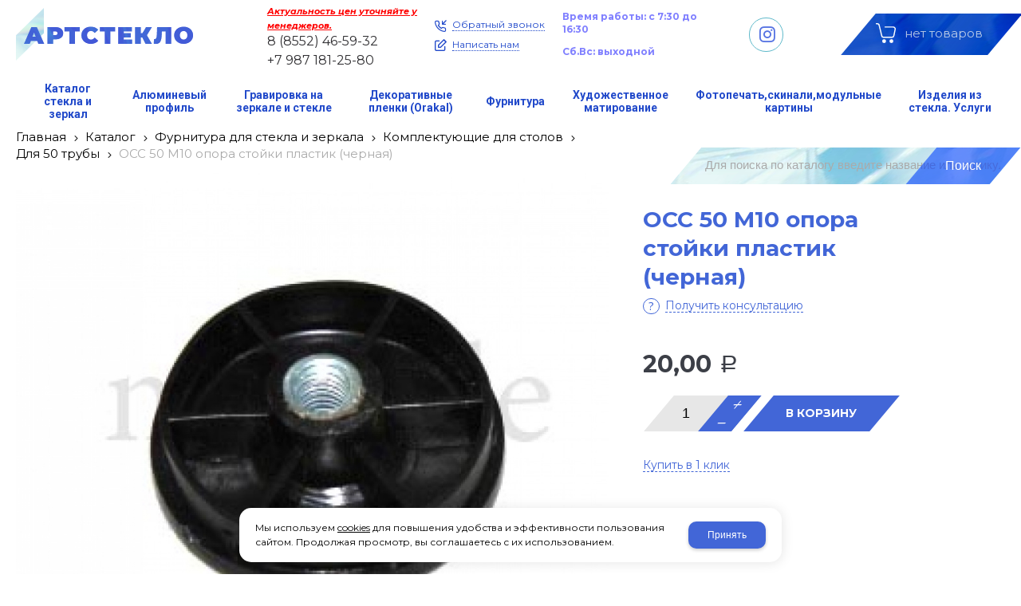

--- FILE ---
content_type: text/html; charset=utf-8
request_url: https://artsteklo16.ru/catalog/furnitura-dlya-stekla-i-zerkala/komplektuyucshie-dlya-stolov/dlya-50-truby/OCC-50-m10-opora-stojki-plastik-chernaya-688.html
body_size: 11009
content:

<!DOCTYPE html>
<html lang="ru" prefix="og: http://ogp.me/ns#">
<head>
	<title>OCC 50  М10 опора стойки пластик (черная) / Для 50 трубы / Комплектующие для столов / Фурнитура для стекла и зеркала / Каталог / Артстекло - работы со стеклом и зеркалами</title>
	
	
		
		<meta name="robots" content="index, follow" />
        <meta name="yandex" content="index, follow" />
        <meta name="googlebot" content="index, follow" />
		<meta name='Description' content=''>
	<meta name='Keywords' content=''>

	<meta charset="utf-8">
	<meta name="format-detection" content="telephone=no">

	<meta property="og:locale" content="ru_RU" />
	<meta property='og:type' content='website'/>
   	<meta property='og:url' content='https://artsteklo16.ru/catalog/furnitura-dlya-stekla-i-zerkala/komplektuyucshie-dlya-stolov/dlya-50-truby/OCC-50-m10-opora-stojki-plastik-chernaya-688.html'/>

	
	<meta property='og:title' content='OCC 50  М10 опора стойки пластик (черная)' />
	<meta property='og:image' content='https://artsteklo16.ru/a/artsteklo/files/multifile/2353/occ_60.jpg' />
		
	<meta name='viewport' content='width=device-width,initial-scale=1.0,maximum-scale=1.0,user-scalable=0'>	
	<link rel='icon' href='/a/artsteklo/favicon.ico' type='image/x-icon'><link rel='shortcut icon' href='/a/artsteklo/favicon.ico' type='image/x-icon'>

	

		<link rel="canonical" href="https://artsteklo16.ru/catalog/furnitura-dlya-stekla-i-zerkala/komplektuyucshie-dlya-stolov/dlya-50-truby/OCC-50-m10-opora-stojki-plastik-chernaya-688.html"/>
	<script src="/js/jquery-2.1.4.min.js"></script>
	
	<meta name="yandex-verification" content="bf8d17f970b0d3dc" />
<meta name="yandex-verification" content="5c16e3427988b6e4" />
<meta name="google-site-verification" content="5j78QrWDE2_UxmkTbcgfQhC4QVU3dO36nToyI09zI7Q" />
<style>
	@import url('https://fonts.googleapis.com/css?family=Montserrat:300,300i,400,400i,700,700i&subset=cyrillic');
</style>
	<link href='/css/bannerslider.css' rel='Stylesheet' type='text/css'>	<LINK href='/css/grid1000.css' rel='Stylesheet' type='text/css'>
	<LINK href='/css/grid1200.css' media='screen and (min-width:1280px)' rel='Stylesheet' type='text/css'>	<link href="//artsteklo16.ru/css/style.css?v=1758701225" rel='Stylesheet' type='text/css'>
	<LINK href='/css/mobile.css?v=1746445220' media="screen and (max-width:780px)" rel='Stylesheet' type='text/css'>	<LINK href='/a/artsteklo/bc_custom.min.css?v=1747232116' rel='Stylesheet' type='text/css'>

	
	<meta name='theme-color' content='#4266d7'>
</head>


<body data-metrikaid='68288968' data-sub='157590' data-catalogue='593' data-class='2001' data-nc_ctpl='' data-kopeek='1'  class='page157590obj class2001obj pageobj shema1  subdiv-catalog subdiv-furnitura-dlya-stekla-i-zerkala subdiv-komplektuyucshie-dlya-stolov subdiv-dlya-50-truby this-dlya-50-truby sitew1200  notauth  innerpage st593 page157590 item2037108 class2001 level4 targcookie nocity left-nothave design-no editor-2'>
	<!--<div id="page-preloader"></div>-->
	<section id='mobile-panel' class='mobyes mainmenubg mpanel-linemenu'>
				<div class='mpanel-first'>
					<div class='mpanel-item mpanel-menu' onclick='load.clickItem("#mobile-menu")'><span>меню</span></div>
				</div>
				<div class='mpanel-second'>
					<div class='mpanel-item mpanel-info'></div>
					<div class='mpanel-item mpanel-search' onclick='load.clickItem("#mobile-search")'></div>
					
					<div class='mpanel-item mpanel-cart '>
					<span class='mpanel-cart-count'>0</span>
				</div>
				</div>
			</section>
			<section id='mobile-menu' class='mobyes'>
					<div class='menu-close' onclick='load.itemClose("#mobile-menu")'>✕</div>
					<div class='mobile-menu-body' data-loaditem='/bc/modules/default/index.php?user_action=mobile_menu'>
						
					</div>
				</section>
			
			
			<section id='mobile-search' class='mainmenubg mobyes'>
							<form rel='nofollow' action='/search/' method='get' >
								<div class='msearch-clear '>✕</div>
								<span class='msearch-input'>
									<input value='' type='text' name='find' placeholder='Искать товары' autocomplete='off'>
								</span>
								<span class='msearch-btn'><input type='submit' class='submit' value='Поиск'></span>
							</form>
						</section>	<div id='site'>
		<div class='topfix'></div>
		<div id='main'>

			<section data-zone='11743' data-name='Шапка' id='zone1' data-id='1' class='zone cb'><div 0 class='zone-bg ' ></div><header id='header' class='container container_12  cb'><section class='blocks  grid_3  type-block-1 menu-type- class2047 notitle blk_nomarg_head blk_nomarg_cont blk_nomarg_cont_lr_b blk_nomarg_cont_lr_h start ' data-prior='6' data-blockid='15' id='block15' data-width='3' data-sub='146096' data-admid='28276' data-cc='144993' ><article class='cb blk_body'><div class='blk_body_wrap'><div class=txt>
<div class="obj  obj844">    <a href='/' class='logosite'>
              <div class='logo-img'>
            <img src='/a/artsteklo/files/146132/145027/Vibrance_1.png' alt='Артстекло - работы со стеклом и зеркалами'>
        </div>
              </a>
  <div class='logo-text-bottom'>Работы со стеклом<br />
и зеркалами</div></div>

</div></div></article></section><!-- /not cache 15 --><section class='blocks  grid_2  type-block-3 menu-type- notitle blk_nomarg_head blk_nomarg_cont blk_nomarg_cont_lr_b blk_nomarg_cont_lr_h' data-prior='7' data-blockid='17' id='block17' data-width='2' data-sub='146096' data-admid='28278' data-cc='144993' ><article class='cb blk_body'><div class='blk_body_wrap'><div class='blockText txt ' ><p><span style="text-decoration: underline; font-size: 11px; color: #ff0000;"><em><strong>Актуальность цен уточняйте у менеджеров.</strong></em></span></p></div><div class='cb tel_links'>

		

		
			<div class='tel_lnk_phone cb'>
				<div class='tel_lp_item '><a href='tel:88552465932' class='link-tel-1' data-metr='headphone'>8 (8552) 46-59-32</a><span class='semicolon'>;</span>
				</div>

				<div class='tel_lp_item'>
					<a href='tel:+79871812580' class='link-tel-2' data-metr='headphone'> +7 987 181-25-80</a>
				</div>

			</div>

		

	</div></div></article></section><!-- /not cache 17 --><section class='blocks  grid_2  type-block-3 menu-type- notitle blk_nomarg_head blk_nomarg_cont blk_nomarg_cont_lr_b blk_nomarg_cont_lr_h' data-prior='8' data-blockid='28' id='block28' data-width='2' data-sub='146096' data-admid='28287' data-cc='144993' ><article class='cb blk_body'><div class='blk_body_wrap'><div class='cb tel_links'>

		

		

		
		<div class='tel_lnk_btn'>

			
				<div class='regper_link iconsCol icons i_sendmail'>
					<a rel='nofollow' href='#feedback' data-lc-href='/feedback/?isNaked=1' class='link-feedback' title='Написать нам' data-rel='lightcase' data-maxwidth='380' data-groupclass='feedback modal-form' data-metr='mailtoplink'>Написать нам</a>
				</div>
			

			
				<div class='regper_link iconsCol icons i_call'>
					<a rel='nofollow' href='#' data-lc-href='/callme/?isNaked=1' class='link-callme' title='Обратный звонок' data-rel='lightcase' data-maxwidth='390' data-groupclass='callme modal-form' data-metr='calltoplink'>Обратный звонок</a>
				</div>
			

			


			

			

			
		</div>
		

	</div></div></article></section><!-- /not cache 28 --><section class='blocks  grid_2  type-block- menu-type- nomob notitle blk_nomarg_head blk_nomarg_cont blk_nomarg_cont_lr_b blk_nomarg_cont_lr_h' data-prior='9' data-blockid='47' id='block47' data-width='2' data-sub='146096' data-admid='28595' data-cc='144993' ><article class='cb blk_body'><div class='blk_body_wrap'><div class='blockText txt ' ><p><strong><span style="color: #0000ff;">Время работы: с 7:30 до 16:30</span></strong></p><p><strong><span style="color: #0000ff;">Сб.</span></strong><strong><span style="color: #0000ff;">Вс: выходной</span></strong></p></div></div></article></section><!-- /not cache 47 --><section class='blocks  smallcart grid_2  basket_mini_open_border_solid type-block-1 menu-type- class2005 nc2006 notitle blk_nomarg_head blk_nomarg_cont blk_nomarg_cont_lr_b blk_nomarg_cont_lr_h' data-prior='10' data-blockid='5' id='block5' data-width='2' data-sub='146096' data-admid='28267' data-cc='144993' ><article class='cb blk_body'><div class='blk_body_wrap'><div class='basket_mini' data-minicart='1'>
			<div class='basket_mini_rel'>
                <a rel='nofollow' href='/cart/' class='basket_mini_open  '>
				    <div class='basket_mini_a'>
                        <span class='icons iconsCol i_cart1 basket_m_button'>Корзина</span>
                        <span class='none minicartCount2'>0</span>
                    </div>
				    <span class='basket_m_price'>нет товаров</span>
                </a>
				<div class='basket_m_spisok' style='white-space:nowrap;'><div class='basket_m_spisok2'>
					Вы можете положить сюда<br>товары из <a href='/catalog/'>каталог</a>
				</div></div>
			</div>
		</div>
</div></article></section><!-- /not cache 5 --><section class='blocks  grid_2  type-block-1 menu-type- class2011 notitle blk_nomarg_head blk_nomarg_cont blk_nomarg_cont_lr_b blk_nomarg_cont_lr_h start ' data-prior='11' data-blockid='48' id='block48' data-width='2' data-sub='146096' data-admid='28649' data-cc='144993' ><article class='cb blk_body'><div class='blk_body_wrap'>
	<ul class='soc_bar'>
<li class='obj  obj2258 obj-type-6'>            <a data-metr='soc_inst' target=_blank rel=nofollow href='https://www.instagram.com/artsteklo1/' style='background-position: -194px 0'></a></li></ul>
</div></article></section><!-- /not cache 48 --></header></section><section data-zone='11742' data-name='меню каталога' id='zone8' data-id='8' class='zone cb'><div 0 class='zone-bg ' ></div><div class='container container_12  cb'><section class='blocks  grid_12  type-block-2 menu-type-1 mainmenu thismenu submenutype1 notitle blk_nomarg_head blk_nomarg_cont blk_nomarg_cont_lr_b blk_nomarg_cont_lr_h start end ' data-prior='12' data-blockid='40' id='block40' data-width='12' data-sub='146096' data-admid='28296' data-cc='144993' ><article class='cb blk_body'><div class='blk_body_wrap'><nav class='header_bot elwidth100'><ul class='header_menu'><li class=' lang_true sub147016 '><a data-o='0' title='Каталог стекла и зеркал' href='/katalog-stekla-i-zerkala/'><span class='mn_sp_1'><span>Каталог стекла и зеркал</span></span></a></li> <li class=' lang_true sub147018 '><a data-o='0' title='Алюминевый профиль' href='/catalog/alyuminievyj-profil/'><span class='mn_sp_1'><span>Алюминевый профиль</span></span></a></li> <li class=' lang_true sub236186 '><a data-o='0' title=' Гравировка на зеркале и стекле' href='/NEW-gravirovka-na-zerkale-i-stekle/'><span class='mn_sp_1'><span> Гравировка на зеркале и стекле</span></span></a></li> <li class=' lang_true sub147022 '><a data-o='0' title='Декоративные  пленки  (Orakal)' href='/catalog/plenka/'><span class='mn_sp_1'><span>Декоративные  пленки  (Orakal)</span></span></a></li> <li class=' lang_true sub147021 '><a data-o='0' title='Фурнитура' href='/catalog/furnitura-dlya-stekla-i-zerkala/'><span class='mn_sp_1'><span>Фурнитура</span></span></a></li> <li class=' lang_true sub147019 '><a data-o='0' title='Художественное  матирование' href='/peskostrujnaya-obrabotka/'><span class='mn_sp_1'><span>Художественное  матирование</span></span></a></li> <li class=' lang_true sub147020 '><a data-o='0' title='Фотопечать,скинали,модульные картины' href='/fotopechat/'><span class='mn_sp_1'><span>Фотопечать,скинали,модульные картины</span></span></a></li> <li class=' lang_true sub146118 '><a data-o='0' title='Изделия из стекла. Услуги ' href='/uslugi/'><span class='mn_sp_1'><span>Изделия из стекла. Услуги </span></span></a></li> </ul></nav></div></article></section><!-- /not cache 40 --></div></section><section data-zone='11741' data-name='каталог' id='zone9' data-id='9' class='zone cb'><div 0 class='zone-bg ' ></div><div class='container container_12  cb'><section class='blocks  grid_12  type-block-7 menu-type- notitle blk_nomarg_cont_lr_b blk_nomarg_cont_lr_h start end ' data-prior='15' data-blockid='46' id='block46' data-width='12' data-sub='146096' data-admid='28300' data-cc='144993' ><article class='cb blk_body'><div class='blk_body_wrap'><div itemscope='' itemtype='http://schema.org/BreadcrumbList'><ul class='xleb-default'><li class='xleb-default-item'>
									<span itemscope='' itemprop='itemListElement' itemtype='http://schema.org/ListItem'>
										<span itemprop='name'>
											<a href='/' itemprop='item'>Главная</a>
										</span>
										<meta itemprop='position' content='1'>
									</span>
								</li><li class='xleb-default-item'>
	<span itemscope='' itemprop='itemListElement' itemtype='http://schema.org/ListItem'>
		<span itemprop='name'>
			<a href='/catalog/' itemprop='item'>Каталог</a>
		</span>
		<meta itemprop='position' content='2'>
	</span>
</li><li class='xleb-default-item'>
	<span itemscope='' itemprop='itemListElement' itemtype='http://schema.org/ListItem'>
		<span itemprop='name'>
			<a href='/catalog/furnitura-dlya-stekla-i-zerkala/' itemprop='item'>Фурнитура для стекла и зеркала</a>
		</span>
		<meta itemprop='position' content='3'>
	</span>
</li><li class='xleb-default-item'>
	<span itemscope='' itemprop='itemListElement' itemtype='http://schema.org/ListItem'>
		<span itemprop='name'>
			<a href='/catalog/furnitura-dlya-stekla-i-zerkala/komplektuyucshie-dlya-stolov/' itemprop='item'>Комплектующие для столов</a>
		</span>
		<meta itemprop='position' content='4'>
	</span>
</li><li class='xleb-default-item'>
	<span itemscope='' itemprop='itemListElement' itemtype='http://schema.org/ListItem'>
		<span itemprop='name'>
			<a href='/catalog/furnitura-dlya-stekla-i-zerkala/komplektuyucshie-dlya-stolov/dlya-50-truby/' itemprop='item'>Для 50 трубы</a>
		</span>
		<meta itemprop='position' content='5'>
	</span>
</li><li class='xleb-default-item'>
	<span itemscope='' itemprop='itemListElement' itemtype='http://schema.org/ListItem'>
		<span itemprop='name'>OCC 50  М10 опора стойки пластик (черная)</span>
		<meta itemprop='item' content='/catalog/furnitura-dlya-stekla-i-zerkala/komplektuyucshie-dlya-stolov/dlya-50-truby/OCC-50-m10-opora-stojki-plastik-chernaya-688.html'>
		<meta itemprop='position' content='6'>
	</span>
</li></ul></div></div></article></section><!-- /not cache 46 --><section class='blocks  grid_12  type-block-1 menu-type- blk-search class2001 nc2019 notitle blk_nomarg_head blk_nomarg_cont blk_nomarg_cont_lr_b blk_nomarg_cont_lr_h start end ' data-prior='16' data-blockid='33' id='block33' data-width='12' data-sub='146096' data-admid='28290' data-cc='144993' ><article class='cb blk_body'><div class='blk_body_wrap'><div class='blockText txt ' ><p>Поиск по <br />каталогу</p></div>  <div class="header_search">
    <form class='searchform  iconsCol' action='/search/' method='get'
      >
      <div class='searchform-inp'>
        <input class='inp' value='' type=text autocomplete="off" name=find
          placeholder='Для поиска по каталогу введите название или артикул'>
      </div>
      <span class="btn-strt search_btn"><input type=submit class=submit
          value='Поиск'></span>

          </form>
  </div>
</div></article></section><!-- /not cache 33 --></div></section>
			<section id='center'>
				<div class='centerwrap container container_12'>

				
				
								<section id='content' class='end  start grid_12'>
				    <section class='zone zone3 cb' data-zone='11735' data-id='3'  data-width='9'><div class='container-zone'></div></section>
	                  	                  	                  <section class='zone zone4 cb' data-zone='11736' data-id='4'  data-width='9'>
                          <div class='container-zone'>
                              <section class='start end zone-content-all grid_12 typeblock'><article>
                              							  
							                                
                              
                              <div class='zone-content'>                                  								  <div itemscope itemtype='https://schema.org/Product' class='itemcard catalog-item-full item-obj template-type1' data-id='2037108' data-origname='OCC 50  М10 опора стойки пластик (черная)' data-name='OCC 50  М10 опора стойки пластик (черная)' data-sub='157590' data-origprice='20' data-price='20' data-cursub='157590' data-count='1' data-origstock='' data-stock='0' data-hex='74d8ce91d143cad52fad9d3661dded18' data-orighex='74d8ce91d143cad52fad9d3661dded18' data-ves='' >
				<div itemprop='aggregateRating' itemscope itemtype='https://schema.org/AggregateRating' style='display:none;'>
					<meta itemprop='ratingValue' content='5.0'>
					<meta itemprop='reviewCount' content='46'>
				</div>
				
				
					<div class='content_main'>
						<div class='gallery'>
							
							<div class='owl-carousel owl-incard'><a href='/a/artsteklo/files/multifile/2353/occ_60.jpg' title='OCC 50  М10 опора стойки пластик (черная)' class='image-default image-cover' data-rel='lightcase:image-in-cart'><img loading='lazy' itemprop='image' src='/a/artsteklo/files/multifile/2353/occ_60.jpg' alt='OCC 50  М10 опора стойки пластик (черная)'></a></div>
							
						</div>
						<div class='content_info'>
						
							<div class='flags'>
								
								
							</div>
						
							<div class='card_info_first'>
								<h1 itemprop='name' class='title'>OCC 50  М10 опора стойки пластик (черная)  </h1><meta itemprop='url' content='https://artsteklo16.ru/catalog/furnitura-dlya-stekla-i-zerkala/komplektuyucshie-dlya-stolov/dlya-50-truby/OCC-50-m10-opora-stojki-plastik-chernaya-688.html' />
								<div class='art1_full art_full'><span class='art_title_full'>Артикул: </span><span class='art_value_full'>688</span></div>
								
								<div class='have_item'>
									
									<!--noindex--><span class='ask_question'>
											<a class='card-question' title='Получить консультацию' rel=nofollow data-rel='lightcase' data-metr='mailtoplink' data-maxwidth='380' data-groupclass='feedback modal-form' href='/feedback/?isNaked=1&itemId=2037108'>
												<span>Получить консультацию</span>
											</a>
										</span><!--/noindex-->
								</div>
							</div>
							<div class='card_variables'>
								
								
								
							</div>
							<div itemprop='offers' itemscope itemtype='https://schema.org/Offer' class='card_buy '>
							<link itemprop='availability' href='https://schema.org/PreOrder' /> 	
							<div class='card_price_info '>
									<div class='card_price_first'>
										<div class='normal_price '> <meta itemprop='price' content='20'><span class='cen' >20,00</span> <span class='rubl'>Р</span><meta itemprop='priceCurrency' content='RUB'></div>
									</div>
									
								</div>
								
								
								<div class='card_btn'><div class='cart-btn incart-typefull1 '>
    										<div class='incart-num'>
    											<input name='count' value='1' type='number'>
    											<span class='icons i_plus incart_up'></span>
    											<span class='icons i_minus incart_down'></span>
    										</div>
    										<a href='/catalog/furnitura-dlya-stekla-i-zerkala/komplektuyucshie-dlya-stolov/dlya-50-truby/OCC-50-m10-opora-stojki-plastik-chernaya-688.html' title='В корзину' data-title='В корзину' class='incart-js mainmenubg icons i_cart' data-metr='addincart'>
    											<span>В корзину</span>
    										</a>
    									</div></div>
								
								<div class='fast_buy'><a data-rel='lightcase' data-maxwidth='390' data-groupclass='buyoneclick' rel='nofollow' href='/cart/add_cart.html?isNaked=1&itemId=2037108' title='Купить в 1 клик'><span class='a_fast'>Купить в 1 клик</span></a></div>
								
							</div>
							
							
							
							<div itemprop='description' class='none-important'>OCC 50  М10 опора стойки пластик (черная)  </div>
							<!--noindex--><div class='repost'>
														<div class='repost_text'>Поделиться:</div>
														<script src='//yastatic.net/es5-shims/0.0.2/es5-shims.min.js'></script>
														<script src='//yastatic.net/share2/share.js'></script>
														<div class='ya-share2' data-services='vkontakte,facebook,odnoklassniki,moimir,gplus,viber,whatsapp,skype,telegram'></div>
													</div><!--/noindex-->
						</div>
					</div>
<div id='cart-info' class='cart-info-type1'>
                            <ul class='tabs tabs-border'><li class='tab'><a href='#cart-param'>Описание</a></li><li class='tab'><a href='#cart-param-2'>Характеристики</a></li></ul>
                            <div class='tabs-body'><div id='cart-param'>Купить OCC 50  М10 опора стойки пластик (черная) вы можете в компании Артстекло - работы со стеклом и зеркалами, оформив заказ в интернет магазине, или <a class='buy_one_click dotted' href='javascript:void(0);' data-title='Купить в 1 клик' 
                            title='Купить в 1 клик'>
                                отправив заявку</a> 
                                по почте, а также по телефону
                                <span class='text-offis'> 
                                или в 
                                <a href='/contacts/' target='_blank'>
                                офисе компании
                                </a></span>.</div><div id='cart-param-2'><div class=txt><div class='cart-params-all'><div class='cart-param-line'><div class='cart-param-item cart-param-edizm'>
											<span class='cartp-name'>Единица измерения:</span> <span class='cartp-value'>штук</span>
										</div></div></div></div></div></div>
                        </div>
   <section class='blocks start end this block-default block_buywith'>
										<header class='blk_head nopadingLR' data-name-block='full_ponravtext'>
											<div class='h2' data-keyword='full_ponravtext'>Вам может понравиться</div>
										</header>
										<article class='cb blk_body nopadingLR'>
											<div class='blk_body_wrap'>

		<div class='catalog-items owl-carousel template-1' data-sizeitem='250' data-margin='20' data-owl-scrollspeed='' data-owl-nav='1' data-owl-dots='' data-owl-autoplay='' data-totrows='31'  >


<div itemprop='isSimilarTo' itemscope itemtype='https://schema.org/Product' class='catalog-item obj obj2905695    item-obj type1' data-id='2905695' data-origname='D 50-A блин под УФ склейку М8 дюралюминиевый' data-name='D 50-A блин под УФ склейку М8 дюралюминиевый' data-sub='157590' data-origprice='75' data-price='75' data-cursub='157590' data-count='1' data-origstock='' data-stock='0' data-hex='5aa47198fcc64f2da5c7ced205b022e0' data-orighex='5aa47198fcc64f2da5c7ced205b022e0' data-ves='' >
							
							<div class='flags'>
								
								
							</div>

							
							<div class='image-default image-cover'><a href='/catalog/furnitura-dlya-stekla-i-zerkala/komplektuyucshie-dlya-stolov/dlya-50-truby/item_2905695.html' >
									<img loading='lazy' itemprop='image' src='/a/artsteklo/files/multifile/2353/preview_blin_pod_uf_skleyku_m8_dlya_25_truby_h_25x25__2_.jpg' alt='D 50-A блин под УФ склейку М8 дюралюминиевый' class=''>
								</a></div>
							<div class='blk_info'>
								<div class='blk_first'>
									
									<div class='blk_name'><a  href='/catalog/furnitura-dlya-stekla-i-zerkala/komplektuyucshie-dlya-stolov/dlya-50-truby/item_2905695.html'><span itemprop='name'>D 50-A блин под УФ склейку М8 дюралюминиевый</span></a><meta itemprop='url' content='https://artsteklo16.ru/catalog/furnitura-dlya-stekla-i-zerkala/komplektuyucshie-dlya-stolov/dlya-50-truby/item_2905695.html' /></div>
									
									
									
									
									
									
									
									
									
									<div itemprop='description' class='none-important'>D 50-A блин под УФ склейку М8 дюралюминиевый</div>

									<div itemprop='offers' itemscope itemtype='https://schema.org/Offer' class='blk_priceblock '>
										<link itemprop='availability' href='https://schema.org/PreOrder' />
									<div class='blk_price normal_price '> <meta itemprop='price' content='75'><span class='cen' >75,00</span> <span class='rubl'>Р</span><meta itemprop='priceCurrency' content='RUB'></div>
									</div>
									
									
									
								</div>
								<div class='blk_second '></div>
								<div class='blk_third'>
									<div class='block_incard'><div class='cart-btn incart-type1 mainmenubg '>
    										<div class='incart-num'>
    											<input name='count' value='1' type='number'>
    											<span class='icons i_plus incart_up'></span>
    											<span class='icons i_minus incart_down'></span>
    										</div>
    										<a href='/catalog/furnitura-dlya-stekla-i-zerkala/komplektuyucshie-dlya-stolov/dlya-50-truby/item_2905695.html' title='В корзину' class='incart-js icons i_cart' data-metr='addincart'>
    											<span>В корзину</span>
    										</a>
    									</div></div>
								</div>
							</div>
							
						</div>

<div itemprop='isSimilarTo' itemscope itemtype='https://schema.org/Product' class='catalog-item obj obj2905696    item-obj type1' data-id='2905696' data-origname='D 50 CМ узел разрыва' data-name='D 50 CМ узел разрыва' data-sub='157590' data-origprice='10' data-price='10' data-cursub='157590' data-count='1' data-origstock='' data-stock='0' data-hex='8d8e353b98d5191d5ceea1aa3eb05d43' data-orighex='8d8e353b98d5191d5ceea1aa3eb05d43' data-ves='' >
							
							<div class='flags'>
								
								
							</div>

							
							<div class='image-default image-cover'><a href='/catalog/furnitura-dlya-stekla-i-zerkala/komplektuyucshie-dlya-stolov/dlya-50-truby/item_2905696.html' >
									<img loading='lazy' itemprop='image' src='/a/artsteklo/files/multifile/2353/D50CM.jpg' alt='D 50 CМ узел разрыва' class=''>
								</a></div>
							<div class='blk_info'>
								<div class='blk_first'>
									
									<div class='blk_name'><a  href='/catalog/furnitura-dlya-stekla-i-zerkala/komplektuyucshie-dlya-stolov/dlya-50-truby/item_2905696.html'><span itemprop='name'>D 50 CМ узел разрыва</span></a><meta itemprop='url' content='https://artsteklo16.ru/catalog/furnitura-dlya-stekla-i-zerkala/komplektuyucshie-dlya-stolov/dlya-50-truby/item_2905696.html' /></div>
									
									
									
									
									
									
									
									
									
									<div itemprop='description' class='none-important'>D 50 CМ узел разрыва</div>

									<div itemprop='offers' itemscope itemtype='https://schema.org/Offer' class='blk_priceblock '>
										<link itemprop='availability' href='https://schema.org/PreOrder' />
									<div class='blk_price normal_price '> <meta itemprop='price' content='10'><span class='cen' >10,00</span> <span class='rubl'>Р</span><meta itemprop='priceCurrency' content='RUB'></div>
									</div>
									
									
									
								</div>
								<div class='blk_second '></div>
								<div class='blk_third'>
									<div class='block_incard'><div class='cart-btn incart-type1 mainmenubg '>
    										<div class='incart-num'>
    											<input name='count' value='1' type='number'>
    											<span class='icons i_plus incart_up'></span>
    											<span class='icons i_minus incart_down'></span>
    										</div>
    										<a href='/catalog/furnitura-dlya-stekla-i-zerkala/komplektuyucshie-dlya-stolov/dlya-50-truby/item_2905696.html' title='В корзину' class='incart-js icons i_cart' data-metr='addincart'>
    											<span>В корзину</span>
    										</a>
    									</div></div>
								</div>
							</div>
							
						</div>

<div itemprop='isSimilarTo' itemscope itemtype='https://schema.org/Product' class='catalog-item obj obj2905697    item-obj type1' data-id='2905697' data-origname='КO 5115 40 колесо 40 d-40мм М8' data-name='КO 5115 40 колесо 40 d-40мм М8' data-sub='157590' data-origprice='50' data-price='50' data-cursub='157590' data-count='1' data-origstock='' data-stock='0' data-hex='f2e6f0a7ba3eeb1f2713b30851edd2dd' data-orighex='f2e6f0a7ba3eeb1f2713b30851edd2dd' data-ves='' >
							
							<div class='flags'>
								
								
							</div>

							
							<div class='image-default image-cover'><a href='/catalog/furnitura-dlya-stekla-i-zerkala/komplektuyucshie-dlya-stolov/dlya-50-truby/item_2905697.html' >
									<img loading='lazy' itemprop='image' src='/a/artsteklo/files/multifile/2353/preview_Koleso_KL_911_1_600x600.jpg' alt='КO 5115 40 колесо 40 d-40мм М8' class=''>
								</a></div>
							<div class='blk_info'>
								<div class='blk_first'>
									
									<div class='blk_name'><a  href='/catalog/furnitura-dlya-stekla-i-zerkala/komplektuyucshie-dlya-stolov/dlya-50-truby/item_2905697.html'><span itemprop='name'>КO 5115 40 колесо 40 d-40мм М8</span></a><meta itemprop='url' content='https://artsteklo16.ru/catalog/furnitura-dlya-stekla-i-zerkala/komplektuyucshie-dlya-stolov/dlya-50-truby/item_2905697.html' /></div>
									
									
									
									
									
									
									
									
									
									<div itemprop='description' class='none-important'>КO 5115 40 колесо 40 d-40мм М8</div>

									<div itemprop='offers' itemscope itemtype='https://schema.org/Offer' class='blk_priceblock '>
										<link itemprop='availability' href='https://schema.org/PreOrder' />
									<div class='blk_price normal_price '> <meta itemprop='price' content='50'><span class='cen' >50,00</span> <span class='rubl'>Р</span><meta itemprop='priceCurrency' content='RUB'></div>
									</div>
									
									
									
								</div>
								<div class='blk_second '></div>
								<div class='blk_third'>
									<div class='block_incard'><div class='cart-btn incart-type1 mainmenubg '>
    										<div class='incart-num'>
    											<input name='count' value='1' type='number'>
    											<span class='icons i_plus incart_up'></span>
    											<span class='icons i_minus incart_down'></span>
    										</div>
    										<a href='/catalog/furnitura-dlya-stekla-i-zerkala/komplektuyucshie-dlya-stolov/dlya-50-truby/item_2905697.html' title='В корзину' class='incart-js icons i_cart' data-metr='addincart'>
    											<span>В корзину</span>
    										</a>
    									</div></div>
								</div>
							</div>
							
						</div>

<div itemprop='isSimilarTo' itemscope itemtype='https://schema.org/Product' class='catalog-item obj obj2905698    item-obj type1' data-id='2905698' data-origname='КО-03 колесо d-50мм М8' data-name='КО-03 колесо d-50мм М8' data-sub='157590' data-origprice='15' data-price='15' data-cursub='157590' data-count='1' data-origstock='' data-stock='0' data-hex='ad8b68a55505a09ac7578f32418904b3' data-orighex='ad8b68a55505a09ac7578f32418904b3' data-ves='' >
							
							<div class='flags'>
								
								
							</div>

							
							<div class='image-default image-cover'><a href='/catalog/furnitura-dlya-stekla-i-zerkala/komplektuyucshie-dlya-stolov/dlya-50-truby/item_2905698.html' >
									<img loading='lazy' itemprop='image' src='/a/artsteklo/files/multifile/2353/preview_Koleso_KL_911_1_600x600_0.jpg' alt='КО-03 колесо d-50мм М8' class=''>
								</a></div>
							<div class='blk_info'>
								<div class='blk_first'>
									
									<div class='blk_name'><a  href='/catalog/furnitura-dlya-stekla-i-zerkala/komplektuyucshie-dlya-stolov/dlya-50-truby/item_2905698.html'><span itemprop='name'>КО-03 колесо d-50мм М8</span></a><meta itemprop='url' content='https://artsteklo16.ru/catalog/furnitura-dlya-stekla-i-zerkala/komplektuyucshie-dlya-stolov/dlya-50-truby/item_2905698.html' /></div>
									
									
									
									
									
									
									
									
									
									<div itemprop='description' class='none-important'>КО-03 колесо d-50мм М8</div>

									<div itemprop='offers' itemscope itemtype='https://schema.org/Offer' class='blk_priceblock '>
										<link itemprop='availability' href='https://schema.org/PreOrder' />
									<div class='blk_price normal_price '> <meta itemprop='price' content='15'><span class='cen' >15,00</span> <span class='rubl'>Р</span><meta itemprop='priceCurrency' content='RUB'></div>
									</div>
									
									
									
								</div>
								<div class='blk_second '></div>
								<div class='blk_third'>
									<div class='block_incard'><div class='cart-btn incart-type1 mainmenubg '>
    										<div class='incart-num'>
    											<input name='count' value='1' type='number'>
    											<span class='icons i_plus incart_up'></span>
    											<span class='icons i_minus incart_down'></span>
    										</div>
    										<a href='/catalog/furnitura-dlya-stekla-i-zerkala/komplektuyucshie-dlya-stolov/dlya-50-truby/item_2905698.html' title='В корзину' class='incart-js icons i_cart' data-metr='addincart'>
    											<span>В корзину</span>
    										</a>
    									</div></div>
								</div>
							</div>
							
						</div>

<div itemprop='isSimilarTo' itemscope itemtype='https://schema.org/Product' class='catalog-item obj obj2905699    item-obj type1' data-id='2905699' data-origname='О-37 опора стойки d40 М8' data-name='О-37 опора стойки d40 М8' data-sub='157590' data-origprice='20' data-price='20' data-cursub='157590' data-count='1' data-origstock='' data-stock='0' data-hex='74d8ce91d143cad52fad9d3661dded18' data-orighex='74d8ce91d143cad52fad9d3661dded18' data-ves='' >
							
							<div class='flags'>
								
								
							</div>

							
							<div class='image-default image-cover'><a href='/catalog/furnitura-dlya-stekla-i-zerkala/komplektuyucshie-dlya-stolov/dlya-50-truby/item_2905699.html' >
									<img loading='lazy' itemprop='image' src='/a/artsteklo/files/multifile/2353/preview_opora_stoyki_chernaya_dlya_50_truby_d50_b_bl.jpg' alt='О-37 опора стойки d40 М8' class=''>
								</a></div>
							<div class='blk_info'>
								<div class='blk_first'>
									
									<div class='blk_name'><a  href='/catalog/furnitura-dlya-stekla-i-zerkala/komplektuyucshie-dlya-stolov/dlya-50-truby/item_2905699.html'><span itemprop='name'>О-37 опора стойки d40 М8</span></a><meta itemprop='url' content='https://artsteklo16.ru/catalog/furnitura-dlya-stekla-i-zerkala/komplektuyucshie-dlya-stolov/dlya-50-truby/item_2905699.html' /></div>
									
									
									
									
									
									
									
									
									
									<div itemprop='description' class='none-important'>О-37 опора стойки d40 М8</div>

									<div itemprop='offers' itemscope itemtype='https://schema.org/Offer' class='blk_priceblock '>
										<link itemprop='availability' href='https://schema.org/PreOrder' />
									<div class='blk_price normal_price '> <meta itemprop='price' content='20'><span class='cen' >20,00</span> <span class='rubl'>Р</span><meta itemprop='priceCurrency' content='RUB'></div>
									</div>
									
									
									
								</div>
								<div class='blk_second '></div>
								<div class='blk_third'>
									<div class='block_incard'><div class='cart-btn incart-type1 mainmenubg '>
    										<div class='incart-num'>
    											<input name='count' value='1' type='number'>
    											<span class='icons i_plus incart_up'></span>
    											<span class='icons i_minus incart_down'></span>
    										</div>
    										<a href='/catalog/furnitura-dlya-stekla-i-zerkala/komplektuyucshie-dlya-stolov/dlya-50-truby/item_2905699.html' title='В корзину' class='incart-js icons i_cart' data-metr='addincart'>
    											<span>В корзину</span>
    										</a>
    									</div></div>
								</div>
							</div>
							
						</div>
</div>

</div>
										</article>
									</section>
</div>                                    									


                                								
																																	
                                								

                                </div></article></section>                            </div>
                        </section>

    					<section class='zone zone5 cb' data-zone='11737' data-id='5'  data-width='9'><div class='container-zone'></div></section>
    				</section>

                    
    				
    				<div class='clear'></div>
    			</div>
    		</section>

    		
    	</div>
    </div>

    <section data-zone='11744' data-name='Нижнее меню' id='zone11' data-id='11' class='zone cb'><div 0 class='zone-bg ' ></div><div class='container container_12  cb'><section class='blocks  grid_4  type-block-1 menu-type- class2059 notitle msg973 blk_nomarg_head blk_nomarg_cont blk_nomarg_cont_lr_b blk_nomarg_cont_lr_h start ' data-prior='29' data-blockid='21' id='block21' data-width='4' data-sub='146096' data-admid='28281' data-cc='144993' ><article class='cb blk_body'><div class='blk_body_wrap'><div class='blockText txt ' ><h2>Напишите нам <br />и мы перезвоним</h2></div><div class="modal-body">
    <form enctype='multipart/form-data' name='tomail' class='ajax2 withdisabledinput' method='post' action='/bc/add.php' data-metr='genform-973-sent'>
                <div class='system-field'>
                    <input name='cc' type='hidden' value='145001'>
                    <input name='sub' type='hidden' value='146104'>
                    <input name='formmes' type='hidden' value='973'>
                    <input name='catalogue' type='hidden' value='593'>
                    <input name='nameform' type='hidden' value='Мы перезвоним'>
                    <input name='f_nameform' type='hidden' value='Мы перезвоним'>
                    <input name='f_subname' type='hidden' value='Для 50 трубы'>
                    
                    
                    
                    <input name='customf[name][name]' type='hidden' value='Ваше Имя'><input name='customf[mail][name]' type='hidden' value='E-mail'><input name='customf[phone][name]' type='hidden' value='Телефон'>
                    <input name='req_customf[]' type='hidden' value='name'><input name='req_customf[]' type='hidden' value='mail'><input name='req_customf[]' type='hidden' value='phone'>
                </div>
                <div class='userline usr-input-text usr-name-name'><div class='input-field-standart '>
					<label class='field-title '>Ваше Имя<div class='red'>*</div></label>
					<input  name='customf[name][value]' value='' maxlength='255' size='50'  type='text'>
					
				</div></div><div class='userline usr-input-text usr-name-mail'><div class='input-field-standart '>
					<label class='field-title '>E-mail<div class='red'>*</div></label>
					<input  name='customf[mail][value]' value='' maxlength='255' size='50'  type='text'>
					
				</div></div><div class='userline usr-input-number usr-name-phone'><div class='input-field-standart '>
					<label class='field-title '>Телефон<div class='red'>*</div></label>
					<input type='text' name='customf[phone][value]' value='' maxlength='255' size='50'  >
					
				</div></div>

                
                
                
            <div class='soglas_main_container' style='display: flex; flex-direction: column; gap: 10px;'>
                <div class='soglas_main' style='display: flex; align-items: center; justify-content: center; gap: 10px;'>
                    <div class='politika ' style='margin-bottom: 0; width: fit-content; text-align: justify;'>
                        <input type='checkbox' name='soglasobj_973' id='soglasobj_973' data-id='obj_973' style='width: 13px; height: 13px; box-sizing: border-box;'>
                        <label for='soglasobj_973'>Отправляя форму, я соглашаюсь c <a rel='nofollow' target=_blank href='/system/politika/'>политикой конфиденциальности</a></label>
                    </div>
                </div>
                <div class='soglas_main2' style='display: flex; align-items: center; justify-content: center; gap: 10px;'>
                    <div class='politika ' style='margin-bottom: 0; width: fit-content; text-align: justify;'>
                        <input type='checkbox' name='second_soglas_obj_973' id='second_soglas_obj_973' data-id='obj_973' style='width: 13px; height: 13px; box-sizing: border-box;'>
                        <label for='second_soglas_obj_973'>Отправляя форму, я даю согласие на <a rel='nofollow' target=_blank href='/system/soglasie/'>обработку персональных данных</a></label>
                    </div>
                </div>
            </div>
            
                <div class='result center'></div>
                <div class='modal_button_main'>
                    <span class='btn-strt no_soglas'><input disabled value='Отправить' type='submit'></span>
                </div>
            </form></div>
</div></article></section><!-- /not cache 21 --></div></section><footer><section data-zone='11740' data-name='Подвал 2' id='zone10' data-id='10' class='zone cb'><div 0 class='zone-bg ' ></div><div class='container container_12  cb'><section class='blocks  grid_4  type-block-1 menu-type- class2047 notitle blk_nomarg_head blk_nomarg_cont blk_nomarg_cont_lr_b blk_nomarg_cont_lr_h start ' data-prior='30' data-blockid='43' id='block43' data-width='4' data-sub='146096' data-admid='28297' data-cc='144993' ><article class='cb blk_body'><div class='blk_body_wrap'><div class=txt>
<div class="obj  obj844">    <a href='/' class='logosite'>
              <div class='logo-img'>
            <img src='/a/artsteklo/files/146132/145027/Vibrance_1.png' alt='Артстекло - работы со стеклом и зеркалами'>
        </div>
              </a>
  <div class='logo-text-bottom'>Работы со стеклом<br />
и зеркалами</div></div>

</div></div></article></section><!-- /not cache 43 --><section class='blocks  grid_2  type-block-2 menu-type-20 submenublock thismenu submenutype20 nomob blk-menu-bottom notitle blk_nomarg_cont_lr_b blk_nomarg_cont_lr_h' data-prior='31' data-blockid='18' id='block18' data-width='2' data-sub='146096' data-admid='28279' data-cc='144993' ><article class='cb blk_body'><div class='blk_body_wrap'><ul class='menu-img-no menu-dashed-no menu-decoration-no menu_catalog'><li class=' lang_true sub147016'>
							<a data-o='0' data-sub='147016' href='/katalog-stekla-i-zerkala/'>
								
								<span class='menu_title'><span class='menu-tit'>Каталог стекла и зеркал</span><span class='menu-sub'></span></span>
								<span class='menu_arrow'></span>
							</a></li><li class=' lang_true sub147018'>
							<a data-o='0' data-sub='147018' href='/catalog/alyuminievyj-profil/'>
								
								<span class='menu_title'><span class='menu-tit'>Алюминевый профиль</span><span class='menu-sub'></span></span>
								<span class='menu_arrow'></span>
							</a></li><li class=' lang_true sub236186'>
							<a data-o='0' data-sub='236186' href='/NEW-gravirovka-na-zerkale-i-stekle/'>
								
								<span class='menu_title'><span class='menu-tit'> Гравировка на зеркале и стекле</span><span class='menu-sub'></span></span>
								<span class='menu_arrow'></span>
							</a></li><li class=' lang_true sub147022'>
							<a data-o='0' data-sub='147022' href='/catalog/plenka/'>
								
								<span class='menu_title'><span class='menu-tit'>Декоративные  пленки  (Orakal)</span><span class='menu-sub'></span></span>
								<span class='menu_arrow'></span>
							</a></li><li class=' lang_true sub147021'>
							<a data-o='0' data-sub='147021' href='/catalog/furnitura-dlya-stekla-i-zerkala/'>
								
								<span class='menu_title'><span class='menu-tit'>Фурнитура</span><span class='menu-sub'></span></span>
								<span class='menu_arrow'></span>
							</a></li><li class=' lang_true sub147019'>
							<a data-o='0' data-sub='147019' href='/peskostrujnaya-obrabotka/'>
								
								<span class='menu_title'><span class='menu-tit'>Художественное  матирование</span><span class='menu-sub'></span></span>
								<span class='menu_arrow'></span>
							</a></li><li class=' lang_true sub147020'>
							<a data-o='0' data-sub='147020' href='/fotopechat/'>
								
								<span class='menu_title'><span class='menu-tit'>Фотопечать,скинали,модульные картины</span><span class='menu-sub'></span></span>
								<span class='menu_arrow'></span>
							</a></li><li class=' lang_true sub146118'>
							<a data-o='0' data-sub='146118' href='/uslugi/'>
								
								<span class='menu_title'><span class='menu-tit'>Изделия из стекла. Услуги </span><span class='menu-sub'></span></span>
								<span class='menu_arrow'></span>
							</a></li></ul></div></article></section><!-- /not cache 18 --><section class='blocks  grid_3  type-block-1 menu-type- nomob class2012 blk_nomarg_cont_lr_b blk_nomarg_cont_lr_h' data-prior='33' data-blockid='19' id='block19' data-width='3' data-sub='146096' data-admid='28280' data-cc='144993' ><header class='blk_head '>
								<div class='h2'>Наши контакты</div>
								</header><article class='cb blk_body'><div class='blk_body_wrap'><div class='blockText txt ' ><div><em><span style="font-size: 18px;"><strong><span style="line-height: 28px; color: #0000ff;"><a data-cke-saved-href="https://www.instagram.com/artsteklo1/" href="https://www.instagram.com/artsteklo1/">https://www.instagram.com/artsteklo1/</a></span></strong></span><br /><span style="font-size: 18px;"><strong><span style="color: #0000ff;"><a href="https://vk.com/id710606478" title="https://vk.com/id710606478">https://vk.com/id710606478</a></span></strong></span><br /></em></div><div><span style="font-size: 18px;"><a href="https://vk.com/id710606478"><em><span style="line-height: 28px;"></span></em></a></span></div><div style="text-align: left;"><strong><em><span style="text-decoration-line: underline; color: #b53dd2; font-size: 18px;"><span style="font-family: 'comic sans ms', sans-serif;"><span class="js-phone-number">8-987-237-85-54</span><br /><span class="js-phone-number">8-987-181-25-80</span><br /><span class="js-phone-number">8(8552) 46-59-32</span></span></span></em></strong></div></div>

	<div class='contacts-items template-1'>
<div itemscope itemtype='http://schema.org/LocalBusiness' class='obj  obj1050 item-contact template-1'>
							 
								<div class='none' itemprop='name' >Артстекло - работы со стеклом и зеркалами</div>
								
									<div class='i_c_item iconsCol icons i_city' itemprop='address' itemscope itemtype='http://schema.org/PostalAddress'>
										<span class='ind_c' itemprop='streetAddress'>423800,РТ, г. Набережные Челны, Старосармановская, 29 ст1 (база «Подряд»)</span>
										
											<div class='i_c_map'>
												<a rel='nofollow' title='Схема проезда' data-rel='lightcase' href='/contacts/contactas_1050.html?isNaked=1' data-lc-options='{"type":"iframe","maxHeight":600,"groupClass":"modal-obj"}'>Посмотреть на карте</a>
											</div>
										
									</div>
								
								<div class='i_c_item iconsCol icons i_tel cb'><div class='how_phone_item'><a itemprop='telephone' href='tel:88552465932' data-metr='contactphone'>8 (8552) 46-59-32</a></div><div class='how_phone_item'><a itemprop='telephone' href='tel:79872378554' data-metr='contactphone'>+7 987 237-85-54 (офис продаж)</a></div></div>
								<div class='i_c_item iconsCol icons i_tel' itemprop='faxNumber'>8 (8552) 77-84-95</div>
								<div class='i_c_item iconsCol icons i_time'><div class='item-contact-time iconsCol icons i_time'>с 7:30 до 16:30 СБ-ВС: Выходной</div></div>
								<div class='i_c_item iconsCol icons i_email'>
									<div class='ind_e_i mailaj'>E-mail: <a data-a1='artsteklo16' data-a2='ru' data-a3='yandex' href='mailto:artsteklo16@yandex.ru' data-metr='contactemail' ><span itemprop='email' >artsteklo16@yandex.ru</span></a></div>
									
									
								</div>
								
							</div>	</div>
</div></article></section><!-- /not cache 19 --><section class='blocks  grid_4  type-block-4 menu-type- notitle blk_nomarg_cont_lr_b blk_nomarg_cont_lr_h start ' data-prior='34' data-blockid='13' id='block13' data-width='4' data-sub='146096' data-admid='28274' data-cc='144993' ><article class='cb blk_body'><div class='blk_body_wrap'><div class='copyright-block'>
                <div class=counter><!-- Yandex.Metrika counter -->
<script type="text/javascript">
	(function (m, e, t, r, i, k, a) {
		m[i] = m[i] || function () { (m[i].a = m[i].a || []).push(arguments) };
		m[i].l = 1 * new Date(); k = e.createElement(t), a = e.getElementsByTagName(t)[0], k.async = 1, k.src = r, a.parentNode.insertBefore(k, a)
	})
		(window, document, "script", "https://mc.yandex.ru/metrika/tag.js", "ym");

	ym(68288968, "init", {
		clickmap: true,
		trackLinks: true,
		accurateTrackBounce: true,
		webvisor: true
	});
</script>
<noscript>
	<div><img src="https://mc.yandex.ru/watch/68288968" style="position:absolute; left:-9999px;" alt="" /></div>
</noscript>
<!-- /Yandex.Metrika counter --></div>
                    <div class='copyright'>
                        <div class='copy1'>2026 © “Артстекло - работы со стеклом и зеркалами”</div>
                        <div class='copy2'>
                            
                            <span class='sitemaplink'><a rel='nofollow' href='/system/politika/'>Политика конфиденциальности</a> | <a href='/index/sitemap/'>Карта сайта</a>
                            </span>
                        </div>
                    </div>
                </div></div></article></section><!-- /not cache 13 --><section class='blocks  grid_4  type-block- menu-type- notitle blk_nomarg_cont_lr_b blk_nomarg_cont_lr_h' data-prior='35' data-blockid='27' id='block27' data-width='4' data-sub='146096' data-admid='28286' data-cc='144993' ><article class='cb blk_body'><div class='blk_body_wrap'><div class='blockText txt ' ><p>Создание и продвижение<br /> сайта — <a href="http://korzilla.ru/">KORZILLA</a></p></div></div></article></section><!-- /not cache 27 --></div></section></footer>
    <!--noindex-->
    <div id="notification"><div class="alert none"><a class="close" href="#"><i class="icons i_del3"></i></a><div></div></div></div>

    <div id="сonfirm-actions" style="display: none;">
        <div class="h4 сonfirm-actions-title"></div>
    	
        <div class="сonfirm-actions-text none"></div>
        <div class="result center"></div>
        <div class="сonfirm-actions-btn сs-btn">
            <a class="lightcase-ok ajax-btn" href="#">ОК</a>
            <a class="lightcase-close lc-close" href="#">ОТМЕНА</a>
        </div>
        <div class="сonfirm-actions-btn-second сs-btn">
            <a class="lightcase-ok lc-close" href="#">ОК</a>
        </div>
    </div>

    <div id="bottombut"><a href="" title='наверх' class="top"><span></span></a> </div><!--/noindex-->

    
        <script type="text/javascript" src="/js/lang.js?v=1687845930"></script>
	<script type="text/javascript" src="/js/main_min.js?v=1768460858"></script>
	
    <script type='text/javascript' src="/js/js.js?v=1762500401"></script>

    <!-- Модальное окно Cookie -->
<div id='cookie_note'>
    <p>Мы используем <a href='/system/politika/'>cookies</a> для повышения удобства и эффективности пользования сайтом.
        Продолжая просмотр, вы соглашаетесь с их использованием.</p>
        <button style='background-color: #4266d7' class='button cookie_accept btn btn-primary btn-sm'>Принять</button>
    </div>
    <style>
        .cookie_accept:hover {
            background-color: color-mix(in srgb, #4266d7, white 20%) !important;
        }
    </style>
    

        
        
    
    
</body>
</html>
